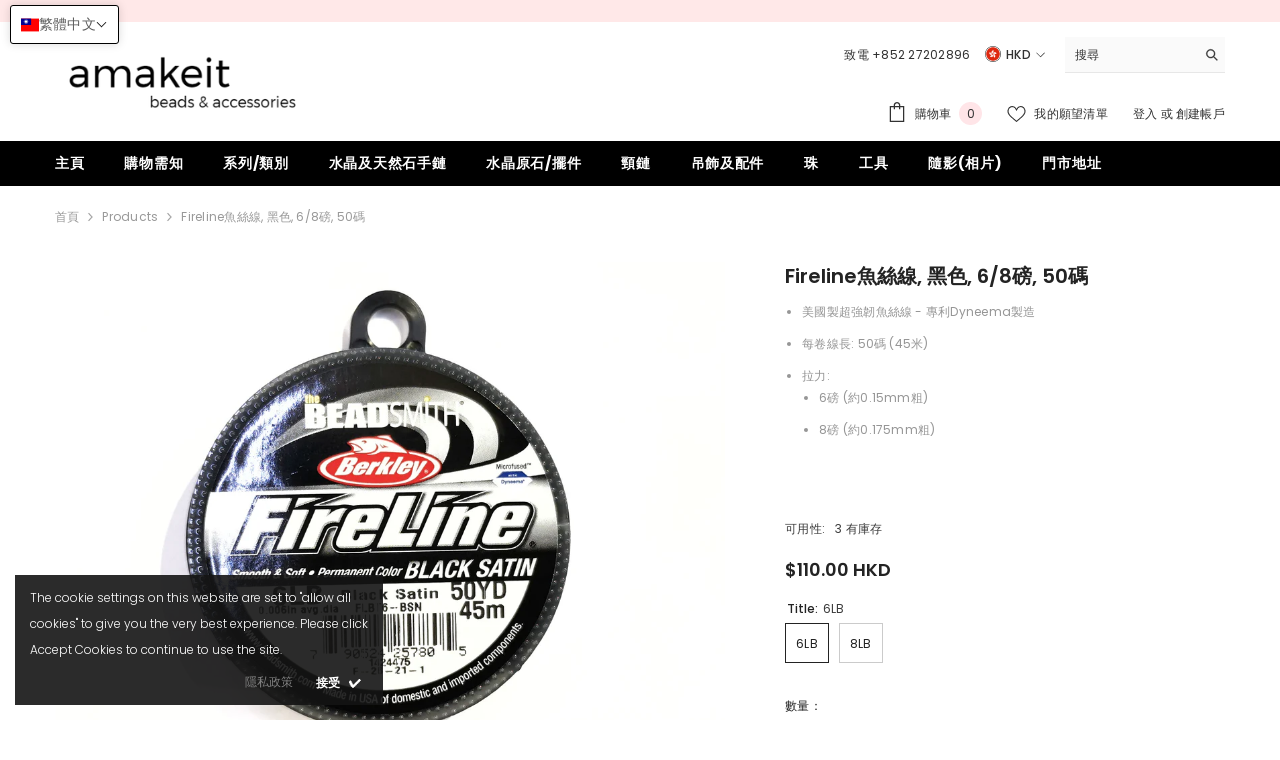

--- FILE ---
content_type: text/html; charset=utf-8
request_url: https://amakeit.com/zh-tw/products/fireline-black-8lb-50-yards?variant=39446206480487&section_id=template--26073913229588__main
body_size: 12841
content:
<div id="shopify-section-template--26073913229588__main" class="shopify-section"><link href="//amakeit.com/cdn/shop/t/19/assets/component-product.css?v=102675694795047085621764757886" rel="stylesheet" type="text/css" media="all" />
<link href="//amakeit.com/cdn/shop/t/19/assets/component-price.css?v=35566064389579847991764757886" rel="stylesheet" type="text/css" media="all" />
<link href="//amakeit.com/cdn/shop/t/19/assets/component-badge.css?v=97907120567370036051764757885" rel="stylesheet" type="text/css" media="all" />
<link href="//amakeit.com/cdn/shop/t/19/assets/component-rte.css?v=63702617831065942891764757886" rel="stylesheet" type="text/css" media="all" />
<link href="//amakeit.com/cdn/shop/t/19/assets/component-share.css?v=143176046425114009521764757886" rel="stylesheet" type="text/css" media="all" />
<link href="//amakeit.com/cdn/shop/t/19/assets/component-tab.css?v=121047715804848131831764757886" rel="stylesheet" type="text/css" media="all" />
<link href="//amakeit.com/cdn/shop/t/19/assets/component-product-form.css?v=28872783860719307291764757886" rel="stylesheet" type="text/css" media="all" />
<link href="//amakeit.com/cdn/shop/t/19/assets/component-grid.css?v=33686972519045475131764757885" rel="stylesheet" type="text/css" media="all" />




    <style type="text/css">
    #ProductSection-template--26073913229588__main .productView-thumbnail .productView-thumbnail-link:after{
        padding-bottom: 148%;
    }

    #ProductSection-template--26073913229588__main .custom-cursor__inner .arrow:before,
    #ProductSection-template--26073913229588__main .custom-cursor__inner .arrow:after {
        background-color: #000000;
    }

    #ProductSection-template--26073913229588__main .tabs-contents .toggleLink,
    #ProductSection-template--26073913229588__main .tabs .tab .tab-title {
        font-size: px;
        font-weight: ;
        text-transform: ;
        padding-top: px;
        padding-bottom: px;
    }

    

    

    @media (max-width: 1024px) {
        
    }

    @media (max-width: 550px) {
        #ProductSection-template--26073913229588__main .tabs-contents .toggleLink,
        #ProductSection-template--26073913229588__main .tabs .tab .tab-title {
            font-size: px;
        }
    }

    @media (max-width: 767px) {
        #ProductSection-template--26073913229588__main {
            padding-top: 0px;
            padding-bottom: 0px;
        }
        
        
        
    }

    @media (min-width: 1025px) {
        
    }

    @media (min-width: 768px) and (max-width: 1199px) {
        #ProductSection-template--26073913229588__main {
            padding-top: 0px;
            padding-bottom: 0px;
        }
    }

    @media (min-width: 1200px) {
        #ProductSection-template--26073913229588__main {
            padding-top: 0px;
            padding-bottom: 0px;
        }
    }
</style>
<script>
    window.product_inven_array_162633809944 = {
        
            '39446206480487': '3',
        
            '1754683899928': '4',
        
    };

    window.selling_array_162633809944 = {
        
            '39446206480487': 'deny',
        
            '1754683899928': 'deny',
        
    };

    window.subtotal = {
        show: true,
        style: 1,
        text: `添加到購物車 - [value]`
    };
  
    window.variant_image_group = 'false';
  
</script><link rel="stylesheet" href="//amakeit.com/cdn/shop/t/19/assets/component-fancybox.css?v=162524859697928915511764757885" media="print" onload="this.media='all'">
    <noscript><link href="//amakeit.com/cdn/shop/t/19/assets/component-fancybox.css?v=162524859697928915511764757885" rel="stylesheet" type="text/css" media="all" /></noscript><div class=" product-details product-default" data-section-id="template--26073913229588__main" data-section-type="product" id="ProductSection-template--26073913229588__main" data-has-combo="false" data-image-opo>
    <div class="productView-moreItem moreItem-breadcrumb "
            style="--spacing-top: 10px;
            --spacing-bottom: 20px;
            --spacing-top-mb: 0px;
            --spacing-bottom-mb: 10px;
            --breadcrumb-bg:rgba(0,0,0,0);
            --breadcrumb-mb-bg: #f6f6f6;
            "
        >
            
                <div class="breadcrumb-bg">
            
                <div class="container">
                    

<link href="//amakeit.com/cdn/shop/t/19/assets/component-breadcrumb.css?v=158896573748378790801764757885" rel="stylesheet" type="text/css" media="all" /><breadcrumb-component class="breadcrumb-container style--line_clamp_1" data-collection-title="" data-collection-all="/zh-tw/collections/all">
        <nav class="breadcrumb breadcrumb-left" role="navigation" aria-label="breadcrumbs">
            <a class="link home-link" href="/zh-tw/">首頁</a><span class="separate" aria-hidden="true"><svg xmlns="http://www.w3.org/2000/svg" viewBox="0 0 24 24"><path d="M 7.75 1.34375 L 6.25 2.65625 L 14.65625 12 L 6.25 21.34375 L 7.75 22.65625 L 16.75 12.65625 L 17.34375 12 L 16.75 11.34375 Z"></path></svg></span>
                <span>Fireline魚絲線, 黑色, 6/8磅, 50碼</span><span class="observe-element" style="width: 1px; height: 1px; background: transparent; display: inline-block; flex-shrink: 0;"></span>
        </nav>
    </breadcrumb-component>
    <script type="text/javascript">
        if (typeof breadcrumbComponentDeclare == 'undefined') {
            class BreadcrumbComponent extends HTMLElement {
                constructor() {
                    super();
                    this.firstPostCollection();
                    this.getCollection();
                }

                connectedCallback() {
                    this.firstLink = this.querySelector('.link.home-link')
                    this.lastLink = this.querySelector('.observe-element')
                    this.classList.add('initialized');
                    this.initObservers();
                }

                static createHandler(position = 'first', breadcrumb = null) {
                    const handler = (entries, observer) => {
                        entries.forEach(entry => {
                            if (breadcrumb == null) return observer.disconnect();
                            if (entry.isIntersecting ) {
                                breadcrumb.classList.add(`disable-${position}`);
                            } else {
                                breadcrumb.classList.remove(`disable-${position}`);
                            }
                        })
                    }
                    return handler;
                }

                initObservers() {
                    const scrollToFirstHandler = BreadcrumbComponent.createHandler('first', this);
                    const scrollToLastHandler = BreadcrumbComponent.createHandler('last', this);
                    
                    this.scrollToFirstObserver = new IntersectionObserver(scrollToFirstHandler, { threshold: 1 });
                    this.scrollToLastObserver = new IntersectionObserver(scrollToLastHandler, { threshold: 0.6 });

                    this.scrollToFirstObserver.observe(this.firstLink);
                    this.scrollToLastObserver.observe(this.lastLink);
                }

                firstPostCollection() {
                    if (!document.body.matches('.template-collection')) return;
                    this.postCollection(true);
                    this.checkCollection();
                }

                postCollection(showCollection) {
                    const title = this.dataset.collectionTitle ? this.dataset.collectionTitle : "Products";
                    let collection = {name: title, url: window.location.pathname, show: showCollection};
                    localStorage.setItem('_breadcrumb_collection', JSON.stringify(collection));
                }

                checkCollection() {
                    document.addEventListener("click", (event) => {
                        const target = event.target;
                        if (!target.matches('.card-link')) return;
                        target.closest('.shopify-section[id*="product-grid"]') == null ? this.postCollection(false) : this.postCollection(true);
                    });
                }

                getCollection() {
                    if (!document.body.matches('.template-product')) return;
                    const collection = JSON.parse(localStorage.getItem('_breadcrumb_collection'));
                    let checkCollection = document.referrer.indexOf('/collections/') !== -1 && (new URL(document.referrer)).pathname == collection.url && collection && collection.show ? true : false;
                    const breadcrumb = `<a class="breadcrumb-collection animate--text" href="${checkCollection ? collection.url : this.dataset.collectionAll}">${checkCollection ? collection.name : "Products"}</a><span class="separate animate--text" aria-hidden="true"><svg xmlns="http://www.w3.org/2000/svg" viewBox="0 0 24 24"><path d="M 7.75 1.34375 L 6.25 2.65625 L 14.65625 12 L 6.25 21.34375 L 7.75 22.65625 L 16.75 12.65625 L 17.34375 12 L 16.75 11.34375 Z"></path></svg></span>`;
                    this.querySelectorAll('.separate')[0]?.insertAdjacentHTML("afterend", breadcrumb);
                }
            }   

            window.addEventListener('load', () => {
                customElements.define('breadcrumb-component', BreadcrumbComponent);
            })

            var breadcrumbComponentDeclare = BreadcrumbComponent;
        }
    </script>
                </div>
            
                </div>
            
        </div>
    
    <div class="container productView-container">
        <div class="productView halo-productView layout-3 positionMainImage--left productView-sticky" data-product-handle="fireline-black-8lb-50-yards"><div class="productView-top">
                    <div class="halo-productView-left productView-images clearfix" data-image-gallery><div class="cursor-wrapper handleMouseLeave">
                                <div class="custom-cursor custom-cursor__outer">
                                    <div class="custom-cursor custom-cursor__inner">
                                        <span class="arrow arrow-bar fadeIn"></span>
                                    </div>
                                </div>
                            </div><div class="productView-images-wrapper" data-video-popup>
                            <div class="productView-image-wrapper"><div class="productView-nav style-1 image-fit-contain" 
                                    data-image-gallery-main
                                    data-arrows-desk="false"
                                    data-arrows-mobi="true"
                                    data-counter-mobi="true"
                                    data-media-count="2"
                                ><div class="productView-image productView-image-adapt fit-contain" data-index="1">
                                                    <div class="productView-img-container product-single__media" data-media-id="20903535116391"
                                                        
                                                            
                                                                
                                                                    style="padding-bottom: 75.14856834143707%;"
                                                                
                                                            
                                                        
                                                    >
                                                        <div 
                                                            class="media" 
                                                             
                                                             data-fancybox="images" href="//amakeit.com/cdn/shop/products/2126ab4a09c6679fecccf4c677c7402_1000x.jpg?v=1629877088" 
                                                        >
                                                            <img id="product-featured-image-20903535116391"
                                                                srcset="//amakeit.com/cdn/shop/products/2126ab4a09c6679fecccf4c677c7402_1000x.jpg?v=1629877088"
                                                                src="//amakeit.com/cdn/shop/products/2126ab4a09c6679fecccf4c677c7402_1000x.jpg?v=1629877088"
                                                                data-src="//amakeit.com/cdn/shop/products/2126ab4a09c6679fecccf4c677c7402_1000x.jpg?v=1629877088"
                                                                alt=""
                                                                sizes="(min-width: 2000px) 1500px, (min-width: 1200px) 1200px, (min-width: 768px) calc((100vw - 30px) / 2), calc(100vw - 20px)"
                                                                width="1851"
                                                                height="1391"
                                                                data-sizes="auto"
                                                                data-main-image
                                                                data-index="1"
                                                                data-cursor-image
                                                                
                                                            /></div>
                                                    </div>
                                                </div><div class="productView-image productView-image-adapt fit-contain" data-index="2">
                                                    <div class="productView-img-container product-single__media" data-media-id="1266073829479"
                                                        
                                                            
                                                                
                                                                    style="padding-bottom: 75.14856834143707%;"
                                                                
                                                            
                                                        
                                                    >
                                                        <div 
                                                            class="media" 
                                                             
                                                             data-fancybox="images" href="//amakeit.com/cdn/shop/products/20190309-174052-01_1000x.jpg?v=1629877088" 
                                                        >
                                                            <img id="product-featured-image-1266073829479"
                                                                data-srcset="//amakeit.com/cdn/shop/products/20190309-174052-01_1000x.jpg?v=1629877088"
                                                                
                                                                data-src="//amakeit.com/cdn/shop/products/20190309-174052-01_1000x.jpg?v=1629877088"
                                                                alt=""
                                                                sizes="(min-width: 2000px) 1500px, (min-width: 1200px) 1200px, (min-width: 768px) calc((100vw - 30px) / 2), calc(100vw - 20px)"
                                                                width="2706"
                                                                height="2034"
                                                                data-sizes="auto"
                                                                data-main-image
                                                                data-index="2"
                                                                data-cursor-image
                                                                class="lazyload" loading="lazy"
                                                            /><span class="data-lazy-loading"></span></div>
                                                    </div>
                                                </div></div><div class="productView-videoPopup"></div><div class="productView-iconZoom">
                                        <svg  class="icon icon-zoom-1" xmlns="http://www.w3.org/2000/svg" aria-hidden="true" focusable="false" role="presentation" viewBox="0 0 448 512"><path d="M416 176V86.63L246.6 256L416 425.4V336c0-8.844 7.156-16 16-16s16 7.156 16 16v128c0 8.844-7.156 16-16 16h-128c-8.844 0-16-7.156-16-16s7.156-16 16-16h89.38L224 278.6L54.63 448H144C152.8 448 160 455.2 160 464S152.8 480 144 480h-128C7.156 480 0 472.8 0 464v-128C0 327.2 7.156 320 16 320S32 327.2 32 336v89.38L201.4 256L32 86.63V176C32 184.8 24.84 192 16 192S0 184.8 0 176v-128C0 39.16 7.156 32 16 32h128C152.8 32 160 39.16 160 48S152.8 64 144 64H54.63L224 233.4L393.4 64H304C295.2 64 288 56.84 288 48S295.2 32 304 32h128C440.8 32 448 39.16 448 48v128C448 184.8 440.8 192 432 192S416 184.8 416 176z"></path></svg>
                                    </div></div><div class="productView-thumbnail-wrapper">
                                    <div class="productView-for clearfix" data-max-thumbnail-to-show="4"><div class="productView-thumbnail" data-media-id="template--26073913229588__main-20903535116391">
                                                        <div class="productView-thumbnail-link" data-image="//amakeit.com/cdn/shop/products/2126ab4a09c6679fecccf4c677c7402_large.jpg?v=1629877088">
                                                            <img srcset="//amakeit.com/cdn/shop/products/2126ab4a09c6679fecccf4c677c7402_medium.jpg?v=1629877088" src="//amakeit.com/cdn/shop/products/2126ab4a09c6679fecccf4c677c7402_medium.jpg?v=1629877088" alt="Fireline魚絲線, 黑色, 6/8磅, 50碼"  /></div>
                                                    </div><div class="productView-thumbnail" data-media-id="template--26073913229588__main-1266073829479">
                                                        <div class="productView-thumbnail-link" data-image="//amakeit.com/cdn/shop/products/20190309-174052-01_large.jpg?v=1629877088">
                                                            <img srcset="//amakeit.com/cdn/shop/products/20190309-174052-01_medium.jpg?v=1629877088" src="//amakeit.com/cdn/shop/products/20190309-174052-01_medium.jpg?v=1629877088" alt="Fireline魚絲線, 黑色, 6/8磅, 50碼"  /></div>
                                                    </div></div>
                                </div></div>
                    </div>
                    <div class="halo-productView-right productView-details clearfix">
                        <div class="productView-product clearfix"><div class="productView-moreItem"
                                            style="--spacing-top: 0px;
                                            --spacing-bottom: 10px"
                                        >
                                            <h1 class="productView-title" style="--color-title: #232323;--fontsize-text: 20px;--fontsize-mb-text: 18px;"><span>Fireline魚絲線, 黑色, 6/8磅, 50碼</span></h1>
                                        </div><div class="productView-moreItem"
                                            style="--spacing-top: 0px;
                                            --spacing-bottom: 12px"
                                        >
                                            <div class="productView-desc halo-text-format" 
        style="--color-text: #3c3c3c;
        --fontsize-text: 12px"
    >   
        <ul>
<li>
<span>美國製超</span>強韌魚絲線 - 專利Dyneema製造</li>
<li><span>每卷線長: 50碼 (45米)</span></li>
<li><span>拉力:</span></li>
<ul>
<li><span>6磅 (約0.15mm粗)</span></li>
<li><span>8磅 (約0.175mm粗)</span></li>
</ul>
</ul></div>
                                        </div><div class="productView-moreItem"
                                                style="--spacing-top: 0px;
                                                --spacing-bottom: 18px"
                                            >
                                                <div class="productView-info" style="--color-border: #e6e6e6"><div class="productView-info-item" data-inventory data-stock-level="show">
            <span class="productView-info-name">
                可用性:
            </span>
            <span class="productView-info-value">
                3 
                        有庫存
            </span>
        </div></div>
                                            </div>
                                        <div class="productView-moreItem"
                                            style="--spacing-top: 0px;
                                            --spacing-bottom: 17px;
                                            --fontsize-text: 18px"
                                        >
                                            
                                                <div class="productView-price no-js-hidden clearfix" id="product-price-162633809944"><div class="price price--medium">
    <dl><div class="price__regular"><dd class="price__last"><span class="price-item price-item--regular"><span class=money>$110.00 HKD</span></span></dd>
        </div>
        <div class="price__sale"><dd class="price__compare" data-compare=""><s class="price-item price-item--regular"></s></dd><dd class="price__last" data-last="11000"><span class="price-item price-item--sale"><span class=money>$110.00 HKD</span></span></dd></div>
        <small class="unit-price caption hidden">
            <dt class="visually-hidden">單價</dt>
            <dd class="price__last"><span></span><span aria-hidden="true">/</span><span class="visually-hidden">&nbsp;每&nbsp;</span><span></span></dd>
        </small>
    </dl>
</div>
</div>
                                        </div>
                                            <div class="productView-moreItem productView-moreItem-product-variant"
                                                style="--spacing-top: 0px;
                                                --spacing-bottom: 0px"
                                            ><div class="productView-options" style="--color-border: #e6e6e6" data-lang="zh-tw" data-default-lang="tw"><div class="productView-variants halo-productOptions" id="product-option-162633809944"  data-type="button"><variant-radios class="no-js-hidden product-option has-default" data-product="162633809944" data-section="template--26073913229588__main" data-url="/zh-tw/products/fireline-black-8lb-50-yards"><fieldset class="js product-form__input clearfix" data-product-attribute="set-rectangle" data-option-index="0">
                            <legend class="form__label">
                                Title:
                                <span data-header-option>
                                    6LB
                                </span>
                            </legend><input class="product-form__radio" type="radio" id="option-162633809944-Title-0"
                                        name="Title"
                                        value="6LB"
                                        checked
                                        
                                        data-variant-id="39446206480487"
                                    ><label class="product-form__label available" for="option-162633809944-Title-0" data-variant-id="39446206480487">
                                            <span class="text">6LB</span>
                                        </label><input class="product-form__radio" type="radio" id="option-162633809944-Title-1"
                                        name="Title"
                                        value="8LB"
                                        
                                        
                                        data-variant-id="1754683899928"
                                    ><label class="product-form__label available" for="option-162633809944-Title-1" data-variant-id="1754683899928">
                                            <span class="text">8LB</span>
                                        </label></fieldset><script type="application/json">
                        [{"id":39446206480487,"title":"6LB","option1":"6LB","option2":null,"option3":null,"sku":"0530","requires_shipping":true,"taxable":false,"featured_image":{"id":28513478639719,"product_id":162633809944,"position":1,"created_at":"2021-08-25T15:38:06+08:00","updated_at":"2021-08-25T15:38:08+08:00","alt":null,"width":1851,"height":1391,"src":"\/\/amakeit.com\/cdn\/shop\/products\/2126ab4a09c6679fecccf4c677c7402.jpg?v=1629877088","variant_ids":[39446206480487]},"available":true,"name":"Fireline魚絲線, 黑色, 6\/8磅, 50碼 - 6LB","public_title":"6LB","options":["6LB"],"price":11000,"weight":0,"compare_at_price":null,"inventory_quantity":3,"inventory_management":"shopify","inventory_policy":"deny","barcode":"790524257805","featured_media":{"alt":null,"id":20903535116391,"position":1,"preview_image":{"aspect_ratio":1.331,"height":1391,"width":1851,"src":"\/\/amakeit.com\/cdn\/shop\/products\/2126ab4a09c6679fecccf4c677c7402.jpg?v=1629877088"}},"requires_selling_plan":false,"selling_plan_allocations":[]},{"id":1754683899928,"title":"8LB","option1":"8LB","option2":null,"option3":null,"sku":"0530","requires_shipping":true,"taxable":false,"featured_image":{"id":6983777222759,"product_id":162633809944,"position":2,"created_at":"2019-03-09T18:11:37+08:00","updated_at":"2021-08-25T15:38:08+08:00","alt":null,"width":2706,"height":2034,"src":"\/\/amakeit.com\/cdn\/shop\/products\/20190309-174052-01.jpg?v=1629877088","variant_ids":[1754683899928]},"available":true,"name":"Fireline魚絲線, 黑色, 6\/8磅, 50碼 - 8LB","public_title":"8LB","options":["8LB"],"price":11000,"weight":0,"compare_at_price":null,"inventory_quantity":4,"inventory_management":"shopify","inventory_policy":"deny","barcode":"790524257744","featured_media":{"alt":null,"id":1266073829479,"position":2,"preview_image":{"aspect_ratio":1.33,"height":2034,"width":2706,"src":"\/\/amakeit.com\/cdn\/shop\/products\/20190309-174052-01.jpg?v=1629877088"}},"requires_selling_plan":false,"selling_plan_allocations":[]}]
                    </script>
                </variant-radios></div>
        <noscript>
            <div class="product-form__input">
                <label class="form__label" for="Variants-template--26073913229588__main">
                    產品變體
                </label>
                <div class="select">
                <select name="id" id="Variants-template--26073913229588__main" class="select__select" form="product-form"><option
                            selected="selected"
                            
                            value="39446206480487"
                        >
                            6LB
                            - $110.00 HKD
                        </option><option
                            
                            
                            value="1754683899928"
                        >
                            8LB
                            - $110.00 HKD
                        </option></select>
            </div>
          </div>
        </noscript></div>
                                            </div>
                                        <div class="productView-moreItem"
                                            style="--spacing-top: 0px;
                                            --spacing-bottom: 12px"
                                        >
                                            
                                        </div><div class="productView-moreItem"
                                                    style="--spacing-top: 0px;
                                                    --spacing-bottom: 15px"
                                                ><div class="quantity_selector">
                                                            
<quantity-input class="productView-quantity quantity__group quantity__group--2 quantity__style--1 clearfix">
	<label class="form-label quantity__label" for="quantity-162633809944-2">
		數量：
	</label>
	<div class="quantity__container">
		<button type="button" name="minus" class="minus btn-quantity"><span class="visually-hidden">減少Fireline魚絲線, 黑色, 6/8磅, 50碼的數量</span>
		</button>
		<input class="form-input quantity__input" type="number" name="quantity" min="1" value="1" inputmode="numeric" pattern="[0-9]*" id="quantity-162633809944-2" data-product="162633809944" data-price="11000">
		<button type="button" name="plus" class="plus btn-quantity"><span class="visually-hidden">增加Fireline魚絲線, 黑色, 6/8磅, 50碼的數量</span>
		</button>
	</div>
</quantity-input>
                                                        </div><div class="productView-subtotal">
                                                            <span class="text">小計: </span>
                                                            <span class="money-subtotal"><span class=money>$110.00 HKD</span></span>
                                                        </div></div>
                                            <div class="productView-moreItem"
                                                style="--spacing-top: 0px;
                                                --spacing-bottom: 15px"
                                            >
                                                <div class="productView-buttons"><form method="post" action="/zh-tw/cart/add" id="product-form-installment-162633809944" accept-charset="UTF-8" class="installment caption-large" enctype="multipart/form-data"><input type="hidden" name="form_type" value="product" /><input type="hidden" name="utf8" value="✓" /><input type="hidden" name="id" value="39446206480487">
        <input type="hidden" name="product-id" value="162633809944" /><input type="hidden" name="section-id" value="template--26073913229588__main" /></form><product-form class="productView-form product-form"><form method="post" action="/zh-tw/cart/add" id="product-form-162633809944" accept-charset="UTF-8" class="form" enctype="multipart/form-data" novalidate="novalidate" data-type="add-to-cart-form"><input type="hidden" name="form_type" value="product" /><input type="hidden" name="utf8" value="✓" /><div class="productView-group"><div class="pvGroup-row">
                  
<quantity-input class="productView-quantity quantity__group quantity__group--1 quantity__style--1 clearfix hidden">
	<label class="form-label quantity__label" for="quantity-162633809944">
		數量：
	</label>
	<div class="quantity__container">
		<button type="button" name="minus" class="minus btn-quantity"><span class="visually-hidden">減少Fireline魚絲線, 黑色, 6/8磅, 50碼的數量</span>
		</button>
		<input class="form-input quantity__input" type="number" name="quantity" min="1" value="1" inputmode="numeric" pattern="[0-9]*" id="quantity-162633809944" data-product="162633809944" data-price="11000">
		<button type="button" name="plus" class="plus btn-quantity"><span class="visually-hidden">增加Fireline魚絲線, 黑色, 6/8磅, 50碼的數量</span>
		</button>
	</div>
</quantity-input><div class="productView-groupTop">
                        <div class="productView-action" style="--atc-color: #ffffff;--atc-bg-color: #232323;--atc-border-color: #232323;--atc-color-hover: #232323;--atc-bg-color-hover: #ffffff;--atc-border-color-hover: #232323">
                            
                            <input type="hidden" name="id" value="39446206480487">
                            <div class="product-form__buttons"><button type="submit" name="add" data-btn-addToCart data-inventory-quantity="3" data-available="false" class="product-form__submit button button--primary an-none button-text-change" id="product-add-to-cart">添加到購物車</button></div>
                        </div><div class="productView-wishlist clearfix">
                                <a role="link" aria-disabled="true" data-wishlist data-wishlist-handle="fireline-black-8lb-50-yards" data-product-id="162633809944"><span class="visually-hidden">添加到願望清單</span><svg xmlns="http://www.w3.org/2000/svg" viewBox="0 0 32 32" aria-hidden="true" focusable="false" role="presentation" class="icon icon-wishlist"><path d="M 9.5 5 C 5.363281 5 2 8.402344 2 12.5 C 2 13.929688 2.648438 15.167969 3.25 16.0625 C 3.851563 16.957031 4.46875 17.53125 4.46875 17.53125 L 15.28125 28.375 L 16 29.09375 L 16.71875 28.375 L 27.53125 17.53125 C 27.53125 17.53125 30 15.355469 30 12.5 C 30 8.402344 26.636719 5 22.5 5 C 19.066406 5 16.855469 7.066406 16 7.9375 C 15.144531 7.066406 12.933594 5 9.5 5 Z M 9.5 7 C 12.488281 7 15.25 9.90625 15.25 9.90625 L 16 10.75 L 16.75 9.90625 C 16.75 9.90625 19.511719 7 22.5 7 C 25.542969 7 28 9.496094 28 12.5 C 28 14.042969 26.125 16.125 26.125 16.125 L 16 26.25 L 5.875 16.125 C 5.875 16.125 5.390625 15.660156 4.90625 14.9375 C 4.421875 14.214844 4 13.273438 4 12.5 C 4 9.496094 6.457031 7 9.5 7 Z"/></svg></a>
                            </div><share-button class="share-button halo-socialShare productView-share style-2"><div class="share-content">
            <button class="share-button__button button"><svg class="icon" viewBox="0 0 227.216 227.216"><path d="M175.897,141.476c-13.249,0-25.11,6.044-32.98,15.518l-51.194-29.066c1.592-4.48,2.467-9.297,2.467-14.317c0-5.019-0.875-9.836-2.467-14.316l51.19-29.073c7.869,9.477,19.732,15.523,32.982,15.523c23.634,0,42.862-19.235,42.862-42.879C218.759,19.229,199.531,0,175.897,0C152.26,0,133.03,19.229,133.03,42.865c0,5.02,0.874,9.838,2.467,14.319L84.304,86.258c-7.869-9.472-19.729-15.514-32.975-15.514c-23.64,0-42.873,19.229-42.873,42.866c0,23.636,19.233,42.865,42.873,42.865c13.246,0,25.105-6.042,32.974-15.513l51.194,29.067c-1.593,4.481-2.468,9.3-2.468,14.321c0,23.636,19.23,42.865,42.867,42.865c23.634,0,42.862-19.23,42.862-42.865C218.759,160.71,199.531,141.476,175.897,141.476z M175.897,15c15.363,0,27.862,12.5,27.862,27.865c0,15.373-12.499,27.879-27.862,27.879c-15.366,0-27.867-12.506-27.867-27.879C148.03,27.5,160.531,15,175.897,15z M51.33,141.476c-15.369,0-27.873-12.501-27.873-27.865c0-15.366,12.504-27.866,27.873-27.866c15.363,0,27.861,12.5,27.861,27.866C79.191,128.975,66.692,141.476,51.33,141.476z M175.897,212.216c-15.366,0-27.867-12.501-27.867-27.865c0-15.37,12.501-27.875,27.867-27.875c15.363,0,27.862,12.505,27.862,27.875C203.759,199.715,191.26,212.216,175.897,212.216z"></path></svg> <span>分享</span></button>
            <div class="share-button__fallback">
                <div class="share-header">
                    <h2 class="share-title"><span>分享</span></h2>
                    <button type="button" class="share-button__close" aria-label="關閉"><svg xmlns="http://www.w3.org/2000/svg" viewBox="0 0 48 48" ><path d="M 38.982422 6.9707031 A 2.0002 2.0002 0 0 0 37.585938 7.5859375 L 24 21.171875 L 10.414062 7.5859375 A 2.0002 2.0002 0 0 0 8.9785156 6.9804688 A 2.0002 2.0002 0 0 0 7.5859375 10.414062 L 21.171875 24 L 7.5859375 37.585938 A 2.0002 2.0002 0 1 0 10.414062 40.414062 L 24 26.828125 L 37.585938 40.414062 A 2.0002 2.0002 0 1 0 40.414062 37.585938 L 26.828125 24 L 40.414062 10.414062 A 2.0002 2.0002 0 0 0 38.982422 6.9707031 z"/></svg><span>關閉</span></button>
                </div>
                <div class="wrapper-content">
                    <label class="form-label">複製連結</label>
                    <div class="share-group">
                        <div class="form-field">
                            <input type="text" class="field__input" id="url" value="https://amakeit.com/zh-tw/products/fireline-black-8lb-50-yards" placeholder="連結" data-url="https://amakeit.com/zh-tw/products/fireline-black-8lb-50-yards" onclick="this.select();" readonly>
                            <label class="field__label hiddenLabels" for="url">連結</label>
                        </div>
                        <button class="button button--primary button-copy"><svg class="icon icon-clipboard" width="11" height="13" fill="none" xmlns="http://www.w3.org/2000/svg" aria-hidden="true" focusable="false"><path fill-rule="evenodd" clip-rule="evenodd" d="M2 1a1 1 0 011-1h7a1 1 0 011 1v9a1 1 0 01-1 1V1H2zM1 2a1 1 0 00-1 1v9a1 1 0 001 1h7a1 1 0 001-1V3a1 1 0 00-1-1H1zm0 10V3h7v9H1z" fill="currentColor"/></svg>
 複製連結</button>
                    </div>
                    <span id="ShareMessage-162633809944" class="share-button__message hidden" role="status" aria-hidden="true">連結已複製到剪貼簿！</span><div class="share_toolbox clearfix"><label class="form-label">分享</label> <ul class="social-share"><li class="social-share__item"><a class="facebook" href="https://www.facebook.com/sharer/sharer.php?u=https://amakeit.com/zh-tw/products/fireline-black-8lb-50-yards" title='Facebook' data-no-instant rel="noopener noreferrer nofollow" target="_blank"><svg aria-hidden="true" focusable="false" role="presentation" xmlns="http://www.w3.org/2000/svg" viewBox="0 0 320 512" class="icon icon-facebook"><path d="M279.14 288l14.22-92.66h-88.91v-60.13c0-25.35 12.42-50.06 52.24-50.06h40.42V6.26S260.43 0 225.36 0c-73.22 0-121.08 44.38-121.08 124.72v70.62H22.89V288h81.39v224h100.17V288z"></path></svg></a></li><li class="social-share__item"><a class="twitter" href="http://twitter.com/share?text=Fireline%E9%AD%9A%E7%B5%B2%E7%B7%9A,%20%E9%BB%91%E8%89%B2,%206/8%E7%A3%85,%2050%E7%A2%BC&amp;url=https://amakeit.com/zh-tw/products/fireline-black-8lb-50-yards" title='Twitter' data-no-instant rel="noopener noreferrer nofollow" target="_blank"><svg aria-hidden="true" focusable="false" role="presentation" class="icon icon-twitter" viewBox="0 0 35 35">
<path d="M20.3306 15.2794L31.4059 3H28.7809L19.1669 13.6616L11.4844 3H2.625L14.2406 19.124L2.625 32H5.25L15.4044 20.7397L23.5178 32H32.3772L20.3306 15.2794ZM16.7366 19.2649L15.5597 17.6595L6.195 4.885H10.2266L17.7822 15.1945L18.9591 16.7999L28.7831 30.202H24.7516L16.7366 19.2649Z"></path>
</svg>
</a></li><li class="social-share__item"><a class="pinterest" href="http://pinterest.com/pin/create/button/?url=https://amakeit.com/zh-tw/products/fireline-black-8lb-50-yards&amp;media=http://amakeit.com/cdn/shop/products/2126ab4a09c6679fecccf4c677c7402.jpg?crop=center&height=1024&v=1629877088&width=1024&amp;description=Fireline%E9%AD%9A%E7%B5%B2%E7%B7%9A,%20%E9%BB%91%E8%89%B2,%206/8%E7%A3%85,%2050%E7%A2%BC" title='Pinterest' data-no-instant rel="noopener noreferrer nofollow" target="_blank"><svg aria-hidden="true" focusable="false" role="presentation" class="icon icon-pinterest" viewBox="0 0 17 18"><path d="M8.48.58a8.42 8.42 0 015.9 2.45 8.42 8.42 0 011.33 10.08 8.28 8.28 0 01-7.23 4.16 8.5 8.5 0 01-2.37-.32c.42-.68.7-1.29.85-1.8l.59-2.29c.14.28.41.52.8.73.4.2.8.31 1.24.31.87 0 1.65-.25 2.34-.75a4.87 4.87 0 001.6-2.05 7.3 7.3 0 00.56-2.93c0-1.3-.5-2.41-1.49-3.36a5.27 5.27 0 00-3.8-1.43c-.93 0-1.8.16-2.58.48A5.23 5.23 0 002.85 8.6c0 .75.14 1.41.43 1.98.28.56.7.96 1.27 1.2.1.04.19.04.26 0 .07-.03.12-.1.15-.2l.18-.68c.05-.15.02-.3-.11-.45a2.35 2.35 0 01-.57-1.63A3.96 3.96 0 018.6 4.8c1.09 0 1.94.3 2.54.89.61.6.92 1.37.92 2.32 0 .8-.11 1.54-.33 2.21a3.97 3.97 0 01-.93 1.62c-.4.4-.87.6-1.4.6-.43 0-.78-.15-1.06-.47-.27-.32-.36-.7-.26-1.13a111.14 111.14 0 01.47-1.6l.18-.73c.06-.26.09-.47.09-.65 0-.36-.1-.66-.28-.89-.2-.23-.47-.35-.83-.35-.45 0-.83.2-1.13.62-.3.41-.46.93-.46 1.56a4.1 4.1 0 00.18 1.15l.06.15c-.6 2.58-.95 4.1-1.08 4.54-.12.55-.16 1.2-.13 1.94a8.4 8.4 0 01-5-7.65c0-2.3.81-4.28 2.44-5.9A8.04 8.04 0 018.48.57z"></svg>
</a></li><li class="social-share__item"><a class="telegram" href="https://telegram.me/share/url?url=https://amakeit.com/zh-tw/products/fireline-black-8lb-50-yards" title='Telegram' data-no-instant rel="nofollow" target="_blank"><svg class="icon icon-telegram" role="presentation" viewBox="0 0 496 512"><path d="M248,8C111.033,8,0,119.033,0,256S111.033,504,248,504,496,392.967,496,256,384.967,8,248,8ZM362.952,176.66c-3.732,39.215-19.881,134.378-28.1,178.3-3.476,18.584-10.322,24.816-16.948,25.425-14.4,1.326-25.338-9.517-39.287-18.661-21.827-14.308-34.158-23.215-55.346-37.177-24.485-16.135-8.612-25,5.342-39.5,3.652-3.793,67.107-61.51,68.335-66.746.153-.655.3-3.1-1.154-4.384s-3.59-.849-5.135-.5q-3.283.746-104.608,69.142-14.845,10.194-26.894,9.934c-8.855-.191-25.888-5.006-38.551-9.123-15.531-5.048-27.875-7.717-26.8-16.291q.84-6.7,18.45-13.7,108.446-47.248,144.628-62.3c68.872-28.647,83.183-33.623,92.511-33.789,2.052-.034,6.639.474,9.61,2.885a10.452,10.452,0,0,1,3.53,6.716A43.765,43.765,0,0,1,362.952,176.66Z"></path></svg></a></li><li class="social-share__item"><a class="whatsapp" href="https://wa.me/?text=Fireline%E9%AD%9A%E7%B5%B2%E7%B7%9A,%20%E9%BB%91%E8%89%B2,%206/8%E7%A3%85,%2050%E7%A2%BC&#x20;https://amakeit.com/zh-tw/products/fireline-black-8lb-50-yards" title='WhatsApp' data-no-instant rel="nofollow" target="_blank"><svg class="icon icon-whatsapp" xmlns="http://www.w3.org/2000/svg" xmlns:xlink="http://www.w3.org/1999/xlink" version="1.1" viewBox="0 0 256 256" xml:space="preserve"><defs></defs><g style="stroke: none; stroke-width: 0; stroke-dasharray: none; stroke-linecap: butt; stroke-linejoin: miter; stroke-miterlimit: 10; fill: none; fill-rule: nonzero; opacity: 1;" transform="translate(1.4065934065934016 1.4065934065934016) scale(2.81 2.81)"><path d="M 76.735 13.079 C 68.315 4.649 57.117 0.005 45.187 0 C 20.605 0 0.599 20.005 0.589 44.594 c -0.003 7.86 2.05 15.532 5.953 22.296 L 0.215 90 l 23.642 -6.202 c 6.514 3.553 13.848 5.426 21.312 5.428 h 0.018 c 0.001 0 -0.001 0 0 0 c 24.579 0 44.587 -20.007 44.597 -44.597 C 89.789 32.713 85.155 21.509 76.735 13.079 z M 27.076 46.217 c -0.557 -0.744 -4.55 -6.042 -4.55 -11.527 c 0 -5.485 2.879 -8.181 3.9 -9.296 c 1.021 -1.115 2.229 -1.394 2.972 -1.394 s 1.487 0.007 2.136 0.039 c 0.684 0.035 1.603 -0.26 2.507 1.913 c 0.929 2.231 3.157 7.717 3.436 8.274 c 0.279 0.558 0.464 1.208 0.093 1.952 c -0.371 0.743 -0.557 1.208 -1.114 1.859 c -0.557 0.651 -1.17 1.453 -1.672 1.952 c -0.558 0.556 -1.139 1.159 -0.489 2.274 c 0.65 1.116 2.886 4.765 6.199 7.72 c 4.256 3.797 7.847 4.973 8.961 5.531 c 1.114 0.558 1.764 0.465 2.414 -0.279 c 0.65 -0.744 2.786 -3.254 3.529 -4.369 c 0.743 -1.115 1.486 -0.929 2.507 -0.558 c 1.022 0.372 6.5 3.068 7.614 3.625 c 1.114 0.558 1.857 0.837 2.136 1.302 c 0.279 0.465 0.279 2.696 -0.65 5.299 c -0.929 2.603 -5.381 4.979 -7.522 5.298 c -1.92 0.287 -4.349 0.407 -7.019 -0.442 c -1.618 -0.513 -3.694 -1.199 -6.353 -2.347 C 34.934 58.216 27.634 46.961 27.076 46.217 z" style="stroke: none; stroke-width: 1; stroke-dasharray: none; stroke-linecap: butt; stroke-linejoin: miter; stroke-miterlimit: 10; fill: rgb(0,0,0); fill-rule: evenodd; opacity: 1;" transform=" matrix(1 0 0 1 0 0) " stroke-linecap="round"/></g></svg></a></li></ul></div></div>
            </div>
        </div></share-button><script src="//amakeit.com/cdn/shop/t/19/assets/share.js?v=57884084875034138561764757887" defer="defer"></script></div>
                </div><div class="productView-groupBottom"><div class="productView-groupItem">
                            <div class="productView-payment"  id="product-checkout-162633809944" style="--bin-color: #232323;--bin-bg-color: #ffffff;--bin-border-color: #acacac;--bin-color-hover: #ffffff;--bin-bg-color-hover: #232323;--bin-border-color-hover: #232323"> 
                                <div data-shopify="payment-button" class="shopify-payment-button"> <shopify-accelerated-checkout recommended="{&quot;supports_subs&quot;:false,&quot;supports_def_opts&quot;:false,&quot;name&quot;:&quot;paypal&quot;,&quot;wallet_params&quot;:{&quot;shopId&quot;:8689302,&quot;countryCode&quot;:&quot;HK&quot;,&quot;merchantName&quot;:&quot;天富國際(香港)有限公司&quot;,&quot;phoneRequired&quot;:true,&quot;companyRequired&quot;:false,&quot;shippingType&quot;:&quot;shipping&quot;,&quot;shopifyPaymentsEnabled&quot;:false,&quot;hasManagedSellingPlanState&quot;:null,&quot;requiresBillingAgreement&quot;:false,&quot;merchantId&quot;:&quot;EX8FZVABAH2PJ&quot;,&quot;sdkUrl&quot;:&quot;https://www.paypal.com/sdk/js?components=buttons\u0026commit=false\u0026currency=HKD\u0026locale=zh_TW\u0026client-id=AfUEYT7nO4BwZQERn9Vym5TbHAG08ptiKa9gm8OARBYgoqiAJIjllRjeIMI4g294KAH1JdTnkzubt1fr\u0026merchant-id=EX8FZVABAH2PJ\u0026intent=authorize&quot;}}" fallback="{&quot;supports_subs&quot;:true,&quot;supports_def_opts&quot;:true,&quot;name&quot;:&quot;buy_it_now&quot;,&quot;wallet_params&quot;:{}}" access-token="d6bbeb44b237f6a6cd1f152bee370ee0" buyer-country="TW" buyer-locale="zh-TW" buyer-currency="HKD" variant-params="[{&quot;id&quot;:39446206480487,&quot;requiresShipping&quot;:true},{&quot;id&quot;:1754683899928,&quot;requiresShipping&quot;:true}]" shop-id="8689302" enabled-flags="[&quot;ae0f5bf6&quot;,&quot;5865c7bd&quot;]" > <div class="shopify-payment-button__button" role="button" disabled aria-hidden="true" style="background-color: transparent; border: none"> <div class="shopify-payment-button__skeleton">&nbsp;</div> </div> <div class="shopify-payment-button__more-options shopify-payment-button__skeleton" role="button" disabled aria-hidden="true">&nbsp;</div> </shopify-accelerated-checkout> <small id="shopify-buyer-consent" class="hidden" aria-hidden="true" data-consent-type="subscription"> 本項目為定期購買或延遲購買。繼續即表示我同意<span id="shopify-subscription-policy-button">取消政策</span>，並授權您依據此頁面列出的價格、頻率和日期，透過我的付款方式向我收費，直到我的訂單出貨或者我經過允許取消訂單為止。 </small> </div>
                            </div>
                        </div>
                    </div></div><input type="hidden" name="product-id" value="162633809944" /><input type="hidden" name="section-id" value="template--26073913229588__main" /></form></product-form></div>
                                            </div>
                                        <div class="productView-moreItem"
                                            style="--spacing-top: 30px;
                                            --spacing-bottom: 0px;
                                            "
                                        >
                                            <complementary-products class="productView-complementary complementary-products style-2 no-js-hidden" id="complementary-product-data" data-complementary-product data-url="/zh-tw/recommendations/products?section_id=template--26073913229588__main&product_id=162633809944&limit=10&intent=complementary"></complementary-products>
                                            <script src="//amakeit.com/cdn/shop/t/19/assets/build-complementary-products.js?v=73501869613274300751764757885" defer="defer"></script>
                                        </div></div>
                    </div>
                </div><link href="//amakeit.com/cdn/shop/t/19/assets/component-sticky-add-to-cart.css?v=65206619997115728701764757886" rel="stylesheet" type="text/css" media="all" />
                    <sticky-add-to-cart class="productView-stickyCart style-1 subtotal-1" data-sticky-add-to-cart>
    <div class="container">
        <a href="javascript:void(0)" class="sticky-product-close close" data-close-sticky-add-to-cart>
            <svg xmlns="http://www.w3.org/2000/svg" viewBox="0 0 48 48" ><path d="M 38.982422 6.9707031 A 2.0002 2.0002 0 0 0 37.585938 7.5859375 L 24 21.171875 L 10.414062 7.5859375 A 2.0002 2.0002 0 0 0 8.9785156 6.9804688 A 2.0002 2.0002 0 0 0 7.5859375 10.414062 L 21.171875 24 L 7.5859375 37.585938 A 2.0002 2.0002 0 1 0 10.414062 40.414062 L 24 26.828125 L 37.585938 40.414062 A 2.0002 2.0002 0 1 0 40.414062 37.585938 L 26.828125 24 L 40.414062 10.414062 A 2.0002 2.0002 0 0 0 38.982422 6.9707031 z"/></svg>
        </a>
        <div class="sticky-product-wrapper">
            <div class="sticky-product clearfix"><div class="sticky-left">
                    <div class="sticky-image" data-image-sticky-add-to-cart>
                        <img srcset="//amakeit.com/cdn/shop/products/2126ab4a09c6679fecccf4c677c7402_1200x.jpg?v=1629877088" src="//amakeit.com/cdn/shop/products/2126ab4a09c6679fecccf4c677c7402_1200x.jpg?v=1629877088" alt="Fireline魚絲線, 黑色, 6/8磅, 50碼" sizes="1200px" loading="lazy">
                    </div>
                    
                        <div class="sticky-info"><h4 class="sticky-title">
                                Fireline魚絲線, 黑色, 6/8磅, 50碼
                            </h4>
                            
                                
                                
                                <div class="sticky-price">
                                    
                                        
                                    
                                    <span class="money-subtotal"><span class=money>$110.00 HKD</span></span>
                                </div>
                            
                        </div>
                    
                </div>
                <div class="sticky-right sticky-content">
                    <div class="sticky-options">
                                <variant-sticky-selects class="no-js-hidden product-option has-default" data-product="162633809944" data-section="template--26073913229588__main" data-url="/zh-tw/products/fireline-black-8lb-50-yards">
                                    <div class="form__select select">
                                        <label class="form__label hiddenLabels" for="stick-variant-162633809944">
                                            選擇選項
                                        </label>
                                        <select id="stick-variant-162633809944"
                                            class="select__select"
                                            name="stick-variant-162633809944"
                                        ><option value="39446206480487" selected="selected">
                                                    6LB
                                                    </option><option value="1754683899928" >
                                                    8LB
                                                    </option></select>
                                    </div>
                                    <script type="application/json">
                                        [{"id":39446206480487,"title":"6LB","option1":"6LB","option2":null,"option3":null,"sku":"0530","requires_shipping":true,"taxable":false,"featured_image":{"id":28513478639719,"product_id":162633809944,"position":1,"created_at":"2021-08-25T15:38:06+08:00","updated_at":"2021-08-25T15:38:08+08:00","alt":null,"width":1851,"height":1391,"src":"\/\/amakeit.com\/cdn\/shop\/products\/2126ab4a09c6679fecccf4c677c7402.jpg?v=1629877088","variant_ids":[39446206480487]},"available":true,"name":"Fireline魚絲線, 黑色, 6\/8磅, 50碼 - 6LB","public_title":"6LB","options":["6LB"],"price":11000,"weight":0,"compare_at_price":null,"inventory_quantity":3,"inventory_management":"shopify","inventory_policy":"deny","barcode":"790524257805","featured_media":{"alt":null,"id":20903535116391,"position":1,"preview_image":{"aspect_ratio":1.331,"height":1391,"width":1851,"src":"\/\/amakeit.com\/cdn\/shop\/products\/2126ab4a09c6679fecccf4c677c7402.jpg?v=1629877088"}},"requires_selling_plan":false,"selling_plan_allocations":[]},{"id":1754683899928,"title":"8LB","option1":"8LB","option2":null,"option3":null,"sku":"0530","requires_shipping":true,"taxable":false,"featured_image":{"id":6983777222759,"product_id":162633809944,"position":2,"created_at":"2019-03-09T18:11:37+08:00","updated_at":"2021-08-25T15:38:08+08:00","alt":null,"width":2706,"height":2034,"src":"\/\/amakeit.com\/cdn\/shop\/products\/20190309-174052-01.jpg?v=1629877088","variant_ids":[1754683899928]},"available":true,"name":"Fireline魚絲線, 黑色, 6\/8磅, 50碼 - 8LB","public_title":"8LB","options":["8LB"],"price":11000,"weight":0,"compare_at_price":null,"inventory_quantity":4,"inventory_management":"shopify","inventory_policy":"deny","barcode":"790524257744","featured_media":{"alt":null,"id":1266073829479,"position":2,"preview_image":{"aspect_ratio":1.33,"height":2034,"width":2706,"src":"\/\/amakeit.com\/cdn\/shop\/products\/20190309-174052-01.jpg?v=1629877088"}},"requires_selling_plan":false,"selling_plan_allocations":[]}]
                                    </script>
                                </variant-sticky-selects>
                            </div><div class="sticky-actions"><form method="post" action="/zh-tw/cart/add" id="product-form-sticky-162633809944" accept-charset="UTF-8" class="form" enctype="multipart/form-data" novalidate="novalidate" data-type="add-to-cart-form"><input type="hidden" name="form_type" value="product" /><input type="hidden" name="utf8" value="✓" /><div class="sticky-actions-row"><input type="hidden" name="id" value="39446206480487">
<quantity-input class="productView-quantity quantity__group quantity__group--3 quantity__style--1 clearfix">
	<label class="form-label quantity__label" for="quantity-162633809944-3">
		數量：
	</label>
	<div class="quantity__container">
		<button type="button" name="minus" class="minus btn-quantity"><span class="visually-hidden">減少Fireline魚絲線, 黑色, 6/8磅, 50碼的數量</span>
		</button>
		<input class="form-input quantity__input" type="number" name="quantity" min="1" value="1" inputmode="numeric" pattern="[0-9]*" id="quantity-162633809944-3" data-product="162633809944" data-price="11000">
		<button type="button" name="plus" class="plus btn-quantity"><span class="visually-hidden">增加Fireline魚絲線, 黑色, 6/8磅, 50碼的數量</span>
		</button>
	</div>
</quantity-input><button
                                            type="submit"
                                            name="add"
                                            data-btn-addToCart
                                            class="product-form__submit button button--primary"
                                            id="product-sticky-add-to-cart">添加到購物車</button>
                                    </div><input type="hidden" name="product-id" value="162633809944" /><input type="hidden" name="section-id" value="template--26073913229588__main" /></form>
                        
                            <div class="empty-add-cart-button-wrapper">
                                    
<quantity-input class="productView-quantity quantity__group quantity__group--3 quantity__style--1 clearfix">
	<label class="form-label quantity__label" for="quantity-162633809944-3">
		數量：
	</label>
	<div class="quantity__container">
		<button type="button" name="minus" class="minus btn-quantity"><span class="visually-hidden">減少Fireline魚絲線, 黑色, 6/8磅, 50碼的數量</span>
		</button>
		<input class="form-input quantity__input" type="number" name="quantity" min="1" value="1" inputmode="numeric" pattern="[0-9]*" id="quantity-162633809944-3" data-product="162633809944" data-price="11000">
		<button type="button" name="plus" class="plus btn-quantity"><span class="visually-hidden">增加Fireline魚絲線, 黑色, 6/8磅, 50碼的數量</span>
		</button>
	</div>
</quantity-input>
                                    <button
                                        class="product-form__submit button button--primary"
                                        id="show-sticky-product">添加到購物車</button>
                            </div>
                        
                    </div><div class="sticky-wishlist clearfix">
                            <a role="link" aria-disabled="true" data-wishlist data-wishlist-handle="fireline-black-8lb-50-yards" data-product-id="162633809944">
                                <span class="visually-hidden">
                                    添加到願望清單
                                </span>
                                <svg xmlns="http://www.w3.org/2000/svg" viewBox="0 0 32 32" aria-hidden="true" focusable="false" role="presentation" class="icon icon-wishlist"><path d="M 9.5 5 C 5.363281 5 2 8.402344 2 12.5 C 2 13.929688 2.648438 15.167969 3.25 16.0625 C 3.851563 16.957031 4.46875 17.53125 4.46875 17.53125 L 15.28125 28.375 L 16 29.09375 L 16.71875 28.375 L 27.53125 17.53125 C 27.53125 17.53125 30 15.355469 30 12.5 C 30 8.402344 26.636719 5 22.5 5 C 19.066406 5 16.855469 7.066406 16 7.9375 C 15.144531 7.066406 12.933594 5 9.5 5 Z M 9.5 7 C 12.488281 7 15.25 9.90625 15.25 9.90625 L 16 10.75 L 16.75 9.90625 C 16.75 9.90625 19.511719 7 22.5 7 C 25.542969 7 28 9.496094 28 12.5 C 28 14.042969 26.125 16.125 26.125 16.125 L 16 26.25 L 5.875 16.125 C 5.875 16.125 5.390625 15.660156 4.90625 14.9375 C 4.421875 14.214844 4 13.273438 4 12.5 C 4 9.496094 6.457031 7 9.5 7 Z"/></svg>
                                
                            </a>
                        </div></div>
            </div>
        </div>
        <a href="javascript:void(0)" class="sticky-product-expand" data-expand-sticky-add-to-cart>
            <svg xmlns="http://www.w3.org/2000/svg" viewBox="0 0 32 32" class="icon icon-cart stroke-w-0" aria-hidden="true" focusable="false" role="presentation" xmlns="http://www.w3.org/2000/svg"><path d="M 16 3 C 13.253906 3 11 5.253906 11 8 L 11 9 L 6.0625 9 L 6 9.9375 L 5 27.9375 L 4.9375 29 L 27.0625 29 L 27 27.9375 L 26 9.9375 L 25.9375 9 L 21 9 L 21 8 C 21 5.253906 18.746094 3 16 3 Z M 16 5 C 17.65625 5 19 6.34375 19 8 L 19 9 L 13 9 L 13 8 C 13 6.34375 14.34375 5 16 5 Z M 7.9375 11 L 11 11 L 11 14 L 13 14 L 13 11 L 19 11 L 19 14 L 21 14 L 21 11 L 24.0625 11 L 24.9375 27 L 7.0625 27 Z"/></svg>
        </a>
    </div>
    
    
        <div class="no-js-hidden product-option has-default sticky-product-mobile" data-product="162633809944" data-section="template--26073913229588__main" data-url="/zh-tw/products/fireline-black-8lb-50-yards">
            <div class="sticky-product-mobile-header">
                <a href="javascript:void(0)" class="sticky-product-close close" data-close-sticky-mobile>
                    <svg xmlns="http://www.w3.org/2000/svg" version="1.0" viewBox="0 0 256.000000 256.000000" preserveAspectRatio="xMidYMid meet" ><g transform="translate(0.000000,256.000000) scale(0.100000,-0.100000)" fill="#000000" stroke="none"><path d="M34 2526 c-38 -38 -44 -76 -18 -116 9 -14 265 -274 568 -577 l551 -553 -551 -553 c-303 -303 -559 -563 -568 -577 -26 -40 -20 -78 18 -116 38 -38 76 -44 116 -18 14 9 274 265 578 568 l552 551 553 -551 c303 -303 563 -559 577 -568 40 -26 78 -20 116 18 38 38 44 76 18 116 -9 14 -265 274 -568 578 l-551 552 551 553 c303 303 559 563 568 577 26 40 20 78 -18 116 -38 38 -76 44 -116 18 -14 -9 -274 -265 -577 -568 l-553 -551 -552 551 c-304 303 -564 559 -578 568 -40 26 -78 20 -116 -18z"/></g></svg>
                </a>
            </div>
            <div class="sticky-product-mobile-content halo-productView-mobile">
                <div class="productView-thumbnail-wrapper is-hidden-desktop">
                    <div class="productView-for mobile clearfix" data-max-thumbnail-to-show="2"><div class="productView-thumbnail filter-fireline-6-8-50" data-media-id="template--26073913229588__main-20903535116391">
                                        <div class="productView-thumbnail-link animated-loading" data-image="//amakeit.com/cdn/shop/products/2126ab4a09c6679fecccf4c677c7402_1024x1024.jpg?v=1629877088">
                                            <img src="//amakeit.com/cdn/shop/products/2126ab4a09c6679fecccf4c677c7402.jpg?v=1629877088" alt="Fireline魚絲線, 黑色, 6/8磅, 50碼" title="Fireline魚絲線, 黑色, 6/8磅, 50碼" loading="lazy" />
                                        </div>
                                    </div><div class="productView-thumbnail filter-fireline-6-8-50" data-media-id="template--26073913229588__main-1266073829479">
                                        <div class="productView-thumbnail-link animated-loading" data-image="//amakeit.com/cdn/shop/products/20190309-174052-01_1024x1024.jpg?v=1629877088">
                                            <img src="//amakeit.com/cdn/shop/products/20190309-174052-01.jpg?v=1629877088" alt="Fireline魚絲線, 黑色, 6/8磅, 50碼" title="Fireline魚絲線, 黑色, 6/8磅, 50碼" loading="lazy" />
                                        </div>
                                    </div></div>
                </div>
                <div class="sticky-info"><h4 class="sticky-title">
                        Fireline魚絲線, 黑色, 6/8磅, 50碼
                    </h4>
                        
                        <div class="sticky-price">
                            
                                
                            
                            <span class="money-subtotal"><span class=money>$110.00 HKD</span></span>
                        </div></div>
                <link rel="stylesheet" href="//amakeit.com/cdn/shop/t/19/assets/component-sticky-add-to-cart-mobile.css?v=62049319929386477131764757886" media="print" onload="this.media='all'">
<noscript><link href="//amakeit.com/cdn/shop/t/19/assets/component-sticky-add-to-cart-mobile.css?v=62049319929386477131764757886" rel="stylesheet" type="text/css" media="all" /></noscript>

<div class="productView-options" style="--color-border: "><div class="productView-variants halo-productOptions" id="product-option-162633809944"><variant-sticky-radios class="no-js-hidden product-option has-default" data-product="162633809944" data-section="template--26073913229588__main" data-url="/zh-tw/products/fireline-black-8lb-50-yards"><fieldset class="js product-form__input mobile clearfix" data-product-attribute="set-rectangle" data-option-index="0">
                            <legend class="form__label">
                                Title:
                                <span data-header-option>
                                    6LB
                                </span>
                            </legend><input class="product-form__radio mobile" type="radio" id="option-162633809944-Title-0-mobile"
                                        name="Title-mobile"
                                        value="6LB"
                                        checked
                                        data-variant-id="39446206480487"
                                    ><label class="product-form__label mobile available" for="option-162633809944-Title-0-mobile" data-variant-id="39446206480487">
                                            <span class="text">6LB</span>
                                        </label><input class="product-form__radio mobile" type="radio" id="option-162633809944-Title-1-mobile"
                                        name="Title-mobile"
                                        value="8LB"
                                        
                                        data-variant-id="1754683899928"
                                    ><label class="product-form__label mobile available" for="option-162633809944-Title-1-mobile" data-variant-id="1754683899928">
                                            <span class="text">8LB</span>
                                        </label></fieldset><script type="application/json">
                        [{"id":39446206480487,"title":"6LB","option1":"6LB","option2":null,"option3":null,"sku":"0530","requires_shipping":true,"taxable":false,"featured_image":{"id":28513478639719,"product_id":162633809944,"position":1,"created_at":"2021-08-25T15:38:06+08:00","updated_at":"2021-08-25T15:38:08+08:00","alt":null,"width":1851,"height":1391,"src":"\/\/amakeit.com\/cdn\/shop\/products\/2126ab4a09c6679fecccf4c677c7402.jpg?v=1629877088","variant_ids":[39446206480487]},"available":true,"name":"Fireline魚絲線, 黑色, 6\/8磅, 50碼 - 6LB","public_title":"6LB","options":["6LB"],"price":11000,"weight":0,"compare_at_price":null,"inventory_quantity":3,"inventory_management":"shopify","inventory_policy":"deny","barcode":"790524257805","featured_media":{"alt":null,"id":20903535116391,"position":1,"preview_image":{"aspect_ratio":1.331,"height":1391,"width":1851,"src":"\/\/amakeit.com\/cdn\/shop\/products\/2126ab4a09c6679fecccf4c677c7402.jpg?v=1629877088"}},"requires_selling_plan":false,"selling_plan_allocations":[]},{"id":1754683899928,"title":"8LB","option1":"8LB","option2":null,"option3":null,"sku":"0530","requires_shipping":true,"taxable":false,"featured_image":{"id":6983777222759,"product_id":162633809944,"position":2,"created_at":"2019-03-09T18:11:37+08:00","updated_at":"2021-08-25T15:38:08+08:00","alt":null,"width":2706,"height":2034,"src":"\/\/amakeit.com\/cdn\/shop\/products\/20190309-174052-01.jpg?v=1629877088","variant_ids":[1754683899928]},"available":true,"name":"Fireline魚絲線, 黑色, 6\/8磅, 50碼 - 8LB","public_title":"8LB","options":["8LB"],"price":11000,"weight":0,"compare_at_price":null,"inventory_quantity":4,"inventory_management":"shopify","inventory_policy":"deny","barcode":"790524257744","featured_media":{"alt":null,"id":1266073829479,"position":2,"preview_image":{"aspect_ratio":1.33,"height":2034,"width":2706,"src":"\/\/amakeit.com\/cdn\/shop\/products\/20190309-174052-01.jpg?v=1629877088"}},"requires_selling_plan":false,"selling_plan_allocations":[]}]
                    </script>
                </variant-sticky-radios></div>
        <noscript>
            <div class="product-form__input mobile">
                <label class="form__label" for="Variants-template--26073913229588__main">
                    產品變體
                </label>
                <div class="select">
                <select name="id" id="Variants-template--26073913229588__main" class="select__select" form="product-form"><option
                            selected="selected"
                            
                            value="39446206480487"
                        >
                            6LB
                            - $110.00 HKD
                        </option><option
                            
                            
                            value="1754683899928"
                        >
                            8LB
                            - $110.00 HKD
                        </option></select>
            </div>
          </div>
        </noscript></div>
            </div>
            <script type="application/json">
                [{"id":39446206480487,"title":"6LB","option1":"6LB","option2":null,"option3":null,"sku":"0530","requires_shipping":true,"taxable":false,"featured_image":{"id":28513478639719,"product_id":162633809944,"position":1,"created_at":"2021-08-25T15:38:06+08:00","updated_at":"2021-08-25T15:38:08+08:00","alt":null,"width":1851,"height":1391,"src":"\/\/amakeit.com\/cdn\/shop\/products\/2126ab4a09c6679fecccf4c677c7402.jpg?v=1629877088","variant_ids":[39446206480487]},"available":true,"name":"Fireline魚絲線, 黑色, 6\/8磅, 50碼 - 6LB","public_title":"6LB","options":["6LB"],"price":11000,"weight":0,"compare_at_price":null,"inventory_quantity":3,"inventory_management":"shopify","inventory_policy":"deny","barcode":"790524257805","featured_media":{"alt":null,"id":20903535116391,"position":1,"preview_image":{"aspect_ratio":1.331,"height":1391,"width":1851,"src":"\/\/amakeit.com\/cdn\/shop\/products\/2126ab4a09c6679fecccf4c677c7402.jpg?v=1629877088"}},"requires_selling_plan":false,"selling_plan_allocations":[]},{"id":1754683899928,"title":"8LB","option1":"8LB","option2":null,"option3":null,"sku":"0530","requires_shipping":true,"taxable":false,"featured_image":{"id":6983777222759,"product_id":162633809944,"position":2,"created_at":"2019-03-09T18:11:37+08:00","updated_at":"2021-08-25T15:38:08+08:00","alt":null,"width":2706,"height":2034,"src":"\/\/amakeit.com\/cdn\/shop\/products\/20190309-174052-01.jpg?v=1629877088","variant_ids":[1754683899928]},"available":true,"name":"Fireline魚絲線, 黑色, 6\/8磅, 50碼 - 8LB","public_title":"8LB","options":["8LB"],"price":11000,"weight":0,"compare_at_price":null,"inventory_quantity":4,"inventory_management":"shopify","inventory_policy":"deny","barcode":"790524257744","featured_media":{"alt":null,"id":1266073829479,"position":2,"preview_image":{"aspect_ratio":1.33,"height":2034,"width":2706,"src":"\/\/amakeit.com\/cdn\/shop\/products\/20190309-174052-01.jpg?v=1629877088"}},"requires_selling_plan":false,"selling_plan_allocations":[]}]
            </script>
        </div>
    
</sticky-add-to-cart></div>
    </div>
    
        
    
    <div class="productView-bottom">
        <div class="container"></div>
    </div>
</div><script src="//amakeit.com/cdn/shop/t/19/assets/variants.js?v=156579293691717966381764757887" defer="defer"></script><script src="//amakeit.com/cdn/shop/t/19/assets/sticky-add-to-cart.js?v=120356147698765778601764757887" defer="defer"></script><script src="//amakeit.com/cdn/shop/t/19/assets/gsap.js?v=90990608580501832801764757886" defer="defer"></script><script src="//amakeit.com/cdn/shop/t/19/assets/fancybox.js?v=154856873702776656331764757886" defer="defer"></script><script type="application/ld+json">
    {
        "@context": "https://schema.org/","@type": "ProductGroup",
            "productGroupID": "162633809944","name": "Fireline魚絲線, 黑色, 6/8磅, 50碼",
        "url": "https://amakeit.com/zh-tw/products/fireline-black-8lb-50-yards","sku": "0530","gtin12": 790524257805,"@id": "/products/fireline-black-8lb-50-yards#product",
        "brand": {
            "@type": "Brand",
            "name": "Fireline"
        },
        
            "description": "美國製超強韌魚絲線 - 專利Dyneema製造每卷線長: 50碼 (45米)拉力:6磅 (約0.15mm粗)8磅 (約0.175mm粗)",
        
        "image": "https://amakeit.com/cdn/shop/products/2126ab4a09c6679fecccf4c677c7402_1024x1024.jpg?v=1629877088","hasVariant": [
            {
                    "@id": "/products/fireline-black-8lb-50-yards?variant=39446206480487#variant",
                    "@type": "Product","image": "https://amakeit.com/cdn/shop/products/2126ab4a09c6679fecccf4c677c7402_1851x.jpg?v=1629877088","name": "Fireline魚絲線, 黑色, 6/8磅, 50碼 - 6LB","offers": {
                        "@id": "/products/fireline-black-8lb-50-yards?variant=39446206480487#offer",
                        "@type": "Offer",
                        "priceCurrency": "HKD",
                        "price": "110.0",
                        "itemCondition": "https://schema.org/NewCondition",
                        "availability": "https://schema.org/InStock",
                        "url": "https://amakeit.com/zh-tw/products/fireline-black-8lb-50-yards?variant=39446206480487","gtin12": "790524257805","sku": "0530","priceValidUntil": "2027-01-23"
                    }

                },{
                    "@id": "/products/fireline-black-8lb-50-yards?variant=1754683899928#variant",
                    "@type": "Product","image": "https://amakeit.com/cdn/shop/products/20190309-174052-01_2706x.jpg?v=1629877088","name": "Fireline魚絲線, 黑色, 6/8磅, 50碼 - 8LB","offers": {
                        "@id": "/products/fireline-black-8lb-50-yards?variant=1754683899928#offer",
                        "@type": "Offer",
                        "priceCurrency": "HKD",
                        "price": "110.0",
                        "itemCondition": "https://schema.org/NewCondition",
                        "availability": "https://schema.org/InStock",
                        "url": "https://amakeit.com/zh-tw/products/fireline-black-8lb-50-yards?variant=1754683899928","gtin12": "790524257744","sku": "0530","priceValidUntil": "2027-01-23"
                    }

                }
            ]}
    </script>
    <script type="application/ld+json">
    {
        "@context": "https://schema.org/",
        "@type": "BreadcrumbList",
        "itemListElement": [{
            "@type": "ListItem",
            "position": 1,
            "name": "Home",
            "item": "https://amakeit.com"
        },{
                "@type": "ListItem",
                "position": 2,
                "name": "Fireline魚絲線, 黑色, 6/8磅, 50碼",
                "item": "https://amakeit.com/zh-tw/products/fireline-black-8lb-50-yards"
            }]
    }
    </script>


</div>